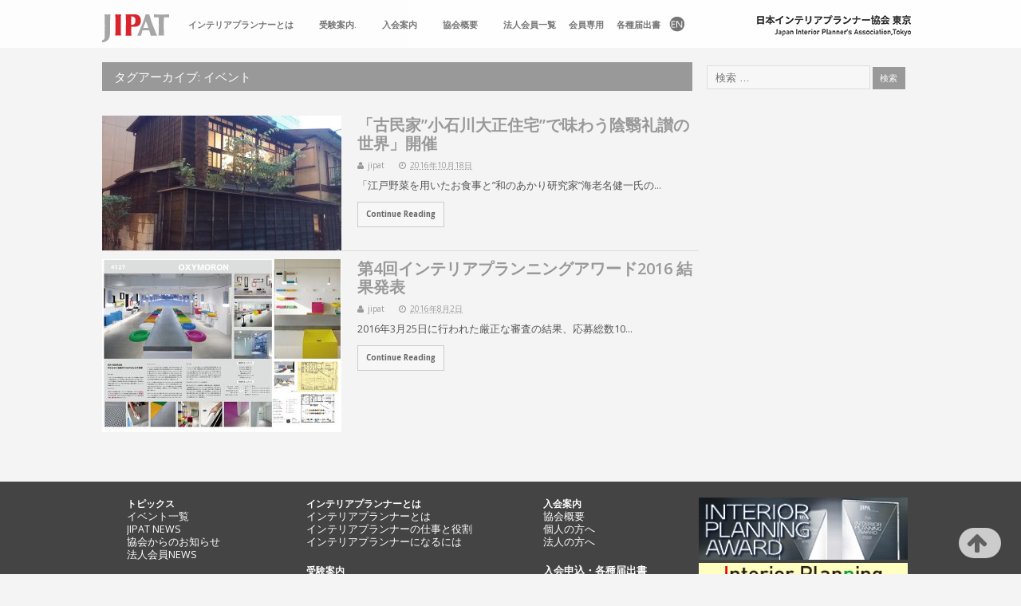

--- FILE ---
content_type: text/html; charset=UTF-8
request_url: https://jipat.gr.jp/?tag=%E3%82%A4%E3%83%99%E3%83%B3%E3%83%88
body_size: 10076
content:
<!DOCTYPE html>
<!--[if lt IE 7 ]>	<html lang="ja" class="no-js ie6"> <![endif]-->
<!--[if IE 7 ]>		<html lang="ja" class="no-js ie7"> <![endif]-->
<!--[if IE 8 ]>		<html lang="ja" class="no-js ie8"> <![endif]-->
<!--[if IE 9 ]>		<html lang="ja" class="no-js ie9"> <![endif]-->
<!--[if (gt IE 9)|!(IE)]><!-->
<html lang="ja" class="no-js"> <!--<![endif]-->
<head>
<meta charset="UTF-8" />


<meta content="width=1024" name="viewport">
<meta name="HandheldFriendly" content="true">

<script src="wp-content/themes/mesocolumn/css_browser_selector.js" type="text/javascript"></script>

<script type="text/javascript" src="http://ajax.googleapis.com/ajax/libs/jquery/3.1.1/jquery.min.js"></script>

<script type="text/javascript">
$(function() {
    var pageTop = $('.page_top');
    pageTop.hide();
    $(window).scroll(function () {
        if ($(this).scrollTop() > 600) {
            pageTop.fadeIn();
        } else {
            pageTop.fadeOut();
        }
    });
    pageTop.click(function () {
        $('body, html').animate({scrollTop:0}, 500, 'swing');
        return false;
    });
});
</script>

<link rel="pingback" href="https://jipat.gr.jp/xmlrpc.php" />

<title>イベント &#8211; JIPAT 日本インテリアプランナー協会 東京</title>

<meta name='robots' content='max-image-preview:large' />
<link rel='dns-prefetch' href='//webfonts.sakura.ne.jp' />
<link rel='dns-prefetch' href='//maxcdn.bootstrapcdn.com' />
<link rel='dns-prefetch' href='//fonts.googleapis.com' />
<link rel='dns-prefetch' href='//s.w.org' />
<link rel="alternate" type="application/rss+xml" title="JIPAT 日本インテリアプランナー協会 東京 &raquo; フィード" href="https://jipat.gr.jp/?feed=rss2" />
<link rel="alternate" type="application/rss+xml" title="JIPAT 日本インテリアプランナー協会 東京 &raquo; コメントフィード" href="https://jipat.gr.jp/?feed=comments-rss2" />
<link rel="alternate" type="application/rss+xml" title="JIPAT 日本インテリアプランナー協会 東京 &raquo; イベント タグのフィード" href="https://jipat.gr.jp/?feed=rss2&#038;tag=%e3%82%a4%e3%83%99%e3%83%b3%e3%83%88" />
<script type="text/javascript">
window._wpemojiSettings = {"baseUrl":"https:\/\/s.w.org\/images\/core\/emoji\/14.0.0\/72x72\/","ext":".png","svgUrl":"https:\/\/s.w.org\/images\/core\/emoji\/14.0.0\/svg\/","svgExt":".svg","source":{"concatemoji":"https:\/\/jipat.gr.jp\/wp-includes\/js\/wp-emoji-release.min.js?ver=6.0.11"}};
/*! This file is auto-generated */
!function(e,a,t){var n,r,o,i=a.createElement("canvas"),p=i.getContext&&i.getContext("2d");function s(e,t){var a=String.fromCharCode,e=(p.clearRect(0,0,i.width,i.height),p.fillText(a.apply(this,e),0,0),i.toDataURL());return p.clearRect(0,0,i.width,i.height),p.fillText(a.apply(this,t),0,0),e===i.toDataURL()}function c(e){var t=a.createElement("script");t.src=e,t.defer=t.type="text/javascript",a.getElementsByTagName("head")[0].appendChild(t)}for(o=Array("flag","emoji"),t.supports={everything:!0,everythingExceptFlag:!0},r=0;r<o.length;r++)t.supports[o[r]]=function(e){if(!p||!p.fillText)return!1;switch(p.textBaseline="top",p.font="600 32px Arial",e){case"flag":return s([127987,65039,8205,9895,65039],[127987,65039,8203,9895,65039])?!1:!s([55356,56826,55356,56819],[55356,56826,8203,55356,56819])&&!s([55356,57332,56128,56423,56128,56418,56128,56421,56128,56430,56128,56423,56128,56447],[55356,57332,8203,56128,56423,8203,56128,56418,8203,56128,56421,8203,56128,56430,8203,56128,56423,8203,56128,56447]);case"emoji":return!s([129777,127995,8205,129778,127999],[129777,127995,8203,129778,127999])}return!1}(o[r]),t.supports.everything=t.supports.everything&&t.supports[o[r]],"flag"!==o[r]&&(t.supports.everythingExceptFlag=t.supports.everythingExceptFlag&&t.supports[o[r]]);t.supports.everythingExceptFlag=t.supports.everythingExceptFlag&&!t.supports.flag,t.DOMReady=!1,t.readyCallback=function(){t.DOMReady=!0},t.supports.everything||(n=function(){t.readyCallback()},a.addEventListener?(a.addEventListener("DOMContentLoaded",n,!1),e.addEventListener("load",n,!1)):(e.attachEvent("onload",n),a.attachEvent("onreadystatechange",function(){"complete"===a.readyState&&t.readyCallback()})),(e=t.source||{}).concatemoji?c(e.concatemoji):e.wpemoji&&e.twemoji&&(c(e.twemoji),c(e.wpemoji)))}(window,document,window._wpemojiSettings);
</script>
<style type="text/css">
img.wp-smiley,
img.emoji {
	display: inline !important;
	border: none !important;
	box-shadow: none !important;
	height: 1em !important;
	width: 1em !important;
	margin: 0 0.07em !important;
	vertical-align: -0.1em !important;
	background: none !important;
	padding: 0 !important;
}
</style>
	<link rel='stylesheet' id='sbi_styles-css'  href='https://jipat.gr.jp/wp-content/plugins/instagram-feed/css/sbi-styles.min.css?ver=6.0.6' type='text/css' media='all' />
<link rel='stylesheet' id='wp-block-library-css'  href='https://jipat.gr.jp/wp-includes/css/dist/block-library/style.min.css?ver=6.0.11' type='text/css' media='all' />
<style id='global-styles-inline-css' type='text/css'>
body{--wp--preset--color--black: #000000;--wp--preset--color--cyan-bluish-gray: #abb8c3;--wp--preset--color--white: #ffffff;--wp--preset--color--pale-pink: #f78da7;--wp--preset--color--vivid-red: #cf2e2e;--wp--preset--color--luminous-vivid-orange: #ff6900;--wp--preset--color--luminous-vivid-amber: #fcb900;--wp--preset--color--light-green-cyan: #7bdcb5;--wp--preset--color--vivid-green-cyan: #00d084;--wp--preset--color--pale-cyan-blue: #8ed1fc;--wp--preset--color--vivid-cyan-blue: #0693e3;--wp--preset--color--vivid-purple: #9b51e0;--wp--preset--gradient--vivid-cyan-blue-to-vivid-purple: linear-gradient(135deg,rgba(6,147,227,1) 0%,rgb(155,81,224) 100%);--wp--preset--gradient--light-green-cyan-to-vivid-green-cyan: linear-gradient(135deg,rgb(122,220,180) 0%,rgb(0,208,130) 100%);--wp--preset--gradient--luminous-vivid-amber-to-luminous-vivid-orange: linear-gradient(135deg,rgba(252,185,0,1) 0%,rgba(255,105,0,1) 100%);--wp--preset--gradient--luminous-vivid-orange-to-vivid-red: linear-gradient(135deg,rgba(255,105,0,1) 0%,rgb(207,46,46) 100%);--wp--preset--gradient--very-light-gray-to-cyan-bluish-gray: linear-gradient(135deg,rgb(238,238,238) 0%,rgb(169,184,195) 100%);--wp--preset--gradient--cool-to-warm-spectrum: linear-gradient(135deg,rgb(74,234,220) 0%,rgb(151,120,209) 20%,rgb(207,42,186) 40%,rgb(238,44,130) 60%,rgb(251,105,98) 80%,rgb(254,248,76) 100%);--wp--preset--gradient--blush-light-purple: linear-gradient(135deg,rgb(255,206,236) 0%,rgb(152,150,240) 100%);--wp--preset--gradient--blush-bordeaux: linear-gradient(135deg,rgb(254,205,165) 0%,rgb(254,45,45) 50%,rgb(107,0,62) 100%);--wp--preset--gradient--luminous-dusk: linear-gradient(135deg,rgb(255,203,112) 0%,rgb(199,81,192) 50%,rgb(65,88,208) 100%);--wp--preset--gradient--pale-ocean: linear-gradient(135deg,rgb(255,245,203) 0%,rgb(182,227,212) 50%,rgb(51,167,181) 100%);--wp--preset--gradient--electric-grass: linear-gradient(135deg,rgb(202,248,128) 0%,rgb(113,206,126) 100%);--wp--preset--gradient--midnight: linear-gradient(135deg,rgb(2,3,129) 0%,rgb(40,116,252) 100%);--wp--preset--duotone--dark-grayscale: url('#wp-duotone-dark-grayscale');--wp--preset--duotone--grayscale: url('#wp-duotone-grayscale');--wp--preset--duotone--purple-yellow: url('#wp-duotone-purple-yellow');--wp--preset--duotone--blue-red: url('#wp-duotone-blue-red');--wp--preset--duotone--midnight: url('#wp-duotone-midnight');--wp--preset--duotone--magenta-yellow: url('#wp-duotone-magenta-yellow');--wp--preset--duotone--purple-green: url('#wp-duotone-purple-green');--wp--preset--duotone--blue-orange: url('#wp-duotone-blue-orange');--wp--preset--font-size--small: 13px;--wp--preset--font-size--medium: 20px;--wp--preset--font-size--large: 36px;--wp--preset--font-size--x-large: 42px;}.has-black-color{color: var(--wp--preset--color--black) !important;}.has-cyan-bluish-gray-color{color: var(--wp--preset--color--cyan-bluish-gray) !important;}.has-white-color{color: var(--wp--preset--color--white) !important;}.has-pale-pink-color{color: var(--wp--preset--color--pale-pink) !important;}.has-vivid-red-color{color: var(--wp--preset--color--vivid-red) !important;}.has-luminous-vivid-orange-color{color: var(--wp--preset--color--luminous-vivid-orange) !important;}.has-luminous-vivid-amber-color{color: var(--wp--preset--color--luminous-vivid-amber) !important;}.has-light-green-cyan-color{color: var(--wp--preset--color--light-green-cyan) !important;}.has-vivid-green-cyan-color{color: var(--wp--preset--color--vivid-green-cyan) !important;}.has-pale-cyan-blue-color{color: var(--wp--preset--color--pale-cyan-blue) !important;}.has-vivid-cyan-blue-color{color: var(--wp--preset--color--vivid-cyan-blue) !important;}.has-vivid-purple-color{color: var(--wp--preset--color--vivid-purple) !important;}.has-black-background-color{background-color: var(--wp--preset--color--black) !important;}.has-cyan-bluish-gray-background-color{background-color: var(--wp--preset--color--cyan-bluish-gray) !important;}.has-white-background-color{background-color: var(--wp--preset--color--white) !important;}.has-pale-pink-background-color{background-color: var(--wp--preset--color--pale-pink) !important;}.has-vivid-red-background-color{background-color: var(--wp--preset--color--vivid-red) !important;}.has-luminous-vivid-orange-background-color{background-color: var(--wp--preset--color--luminous-vivid-orange) !important;}.has-luminous-vivid-amber-background-color{background-color: var(--wp--preset--color--luminous-vivid-amber) !important;}.has-light-green-cyan-background-color{background-color: var(--wp--preset--color--light-green-cyan) !important;}.has-vivid-green-cyan-background-color{background-color: var(--wp--preset--color--vivid-green-cyan) !important;}.has-pale-cyan-blue-background-color{background-color: var(--wp--preset--color--pale-cyan-blue) !important;}.has-vivid-cyan-blue-background-color{background-color: var(--wp--preset--color--vivid-cyan-blue) !important;}.has-vivid-purple-background-color{background-color: var(--wp--preset--color--vivid-purple) !important;}.has-black-border-color{border-color: var(--wp--preset--color--black) !important;}.has-cyan-bluish-gray-border-color{border-color: var(--wp--preset--color--cyan-bluish-gray) !important;}.has-white-border-color{border-color: var(--wp--preset--color--white) !important;}.has-pale-pink-border-color{border-color: var(--wp--preset--color--pale-pink) !important;}.has-vivid-red-border-color{border-color: var(--wp--preset--color--vivid-red) !important;}.has-luminous-vivid-orange-border-color{border-color: var(--wp--preset--color--luminous-vivid-orange) !important;}.has-luminous-vivid-amber-border-color{border-color: var(--wp--preset--color--luminous-vivid-amber) !important;}.has-light-green-cyan-border-color{border-color: var(--wp--preset--color--light-green-cyan) !important;}.has-vivid-green-cyan-border-color{border-color: var(--wp--preset--color--vivid-green-cyan) !important;}.has-pale-cyan-blue-border-color{border-color: var(--wp--preset--color--pale-cyan-blue) !important;}.has-vivid-cyan-blue-border-color{border-color: var(--wp--preset--color--vivid-cyan-blue) !important;}.has-vivid-purple-border-color{border-color: var(--wp--preset--color--vivid-purple) !important;}.has-vivid-cyan-blue-to-vivid-purple-gradient-background{background: var(--wp--preset--gradient--vivid-cyan-blue-to-vivid-purple) !important;}.has-light-green-cyan-to-vivid-green-cyan-gradient-background{background: var(--wp--preset--gradient--light-green-cyan-to-vivid-green-cyan) !important;}.has-luminous-vivid-amber-to-luminous-vivid-orange-gradient-background{background: var(--wp--preset--gradient--luminous-vivid-amber-to-luminous-vivid-orange) !important;}.has-luminous-vivid-orange-to-vivid-red-gradient-background{background: var(--wp--preset--gradient--luminous-vivid-orange-to-vivid-red) !important;}.has-very-light-gray-to-cyan-bluish-gray-gradient-background{background: var(--wp--preset--gradient--very-light-gray-to-cyan-bluish-gray) !important;}.has-cool-to-warm-spectrum-gradient-background{background: var(--wp--preset--gradient--cool-to-warm-spectrum) !important;}.has-blush-light-purple-gradient-background{background: var(--wp--preset--gradient--blush-light-purple) !important;}.has-blush-bordeaux-gradient-background{background: var(--wp--preset--gradient--blush-bordeaux) !important;}.has-luminous-dusk-gradient-background{background: var(--wp--preset--gradient--luminous-dusk) !important;}.has-pale-ocean-gradient-background{background: var(--wp--preset--gradient--pale-ocean) !important;}.has-electric-grass-gradient-background{background: var(--wp--preset--gradient--electric-grass) !important;}.has-midnight-gradient-background{background: var(--wp--preset--gradient--midnight) !important;}.has-small-font-size{font-size: var(--wp--preset--font-size--small) !important;}.has-medium-font-size{font-size: var(--wp--preset--font-size--medium) !important;}.has-large-font-size{font-size: var(--wp--preset--font-size--large) !important;}.has-x-large-font-size{font-size: var(--wp--preset--font-size--x-large) !important;}
</style>
<link rel='stylesheet' id='font-awesome-css'  href='//maxcdn.bootstrapcdn.com/font-awesome/4.6.3/css/font-awesome.min.css?ver=4.6.3' type='text/css' media='all' />
<link rel='stylesheet' id='arconix-shortcodes-css'  href='https://jipat.gr.jp/wp-content/plugins/arconix-shortcodes/includes/css/arconix-shortcodes.min.css?ver=2.1.1' type='text/css' media='all' />
<link rel='stylesheet' id='default_gwf-css'  href='//fonts.googleapis.com/css?family=Open+Sans%3A400%2C400italic%2C600%2C600italic%2C700%2C700italic%2C300%2C300italic&#038;ver=6.0.11' type='text/css' media='all' />
<link rel='stylesheet' id='parent-style-css'  href='https://jipat.gr.jp/wp-content/themes/mesocolumn/style.css?ver=1.6.5.1' type='text/css' media='all' />
<link rel='stylesheet' id='style-responsive-css'  href='https://jipat.gr.jp/wp-content/themes/mesocolumn/responsive.css?ver=1.6.5.1' type='text/css' media='all' />
<link rel='stylesheet' id='superfish-css'  href='https://jipat.gr.jp/wp-content/themes/mesocolumn/lib/scripts/superfish-menu/css/superfish.css?ver=1.6.5.1' type='text/css' media='all' />
<link rel='stylesheet' id='font-awesome-cdn-css'  href='https://jipat.gr.jp/wp-content/themes/mesocolumn/lib/scripts/font-awesome/css/font-awesome.css?ver=1.6.5.1' type='text/css' media='all' />
<link rel='stylesheet' id='responsive-menu-css'  href='https://jipat.gr.jp/wp-content/plugins/responsive-menu-data/css/responsive-menu-1.css?ver=6.0.11' type='text/css' media='all' />
<script type='text/javascript' src='https://jipat.gr.jp/wp-includes/js/jquery/jquery.min.js?ver=3.6.0' id='jquery-core-js'></script>
<script type='text/javascript' src='https://jipat.gr.jp/wp-includes/js/jquery/jquery-migrate.min.js?ver=3.3.2' id='jquery-migrate-js'></script>
<script type='text/javascript' src='//webfonts.sakura.ne.jp/js/sakura.js?ver=2.0.0' id='typesquare_std-js'></script>
<link rel="https://api.w.org/" href="https://jipat.gr.jp/index.php?rest_route=/" /><link rel="alternate" type="application/json" href="https://jipat.gr.jp/index.php?rest_route=/wp/v2/tags/7" /><link rel="EditURI" type="application/rsd+xml" title="RSD" href="https://jipat.gr.jp/xmlrpc.php?rsd" />
<link rel="wlwmanifest" type="application/wlwmanifest+xml" href="https://jipat.gr.jp/wp-includes/wlwmanifest.xml" /> 
<meta name="generator" content="WordPress 6.0.11" />
<style type="text/css" media="all">
</style>
<style type="text/css" media="all">
</style>
<style type="text/css" media="all">
body {font-family: 'Open Sans', sans-serif;font-weight: 400;}
#siteinfo div,h1,h2,h3,h4,h5,h6,.header-title,#main-navigation, #featured #featured-title, #cf .tinput, #wp-calendar caption,.flex-caption h1,#portfolio-filter li,.nivo-caption a.read-more,.form-submit #submit,.fbottom,ol.commentlist li div.comment-post-meta, .home-post span.post-category a,ul.tabbernav li a {font-family: 'Open Sans', sans-serif;font-weight:600;}
#main-navigation, .sf-menu li a {font-family: 'Open Sans', sans-serif;font-weight: 600;}
#custom #siteinfo a {color: # !important;text-decoration: none;}
#custom #siteinfo p#site-description {color: # !important;text-decoration: none;}
#post-entry div.post-thumb.size-medium {float:left;width:300px;}
#post-entry article .post-right {margin:0 0 0 320px;}
#Gallerybox,#myGallery,#myGallerySet,#flickrGallery {height:430px;}
#top-navigation {background-color: #ffffff;}#top-navigation .sf-menu li a:hover,#top-navigation .sf-menu li:hover,#top-navigation .sf-menu ul {background-color: #e5e5e5;}#top-navigation .sf-menu ul li a:hover {background-color: #cccccc;background-image: none;}#mobile-nav .mobile-open a {background: #ffffff none;}#mobile-nav ul li a {background: #e5e5e5 none;}#mobile-nav ul li a:hover {background:#cccccc none;}#custom #right-sidebar ul.tabbernav { background: #999999 !important; }
h2.header-title { background: #999999; }
#right-sidebar ul.tabbernav li.tabberactive a,#right-sidebar ul.tabbernav li.tabberactive a:hover { color:#fff !important; background-color: #666666 !important; }
#right-sidebar ul.tabbernav li a:hover, #custom h2.inblog {color: #FFF !important;background-color: #7f7f7f !important;}
#breadcrumbs a {color:#999999;}
#breadcrumbs a:hover {color:#666666;}
#content .item-title a,h2.post-title a, h1.post-title a, article.post .post-meta a:hover, #custom .product-with-desc ul.products li h1.post-title a:hover, #custom .twitterbox span a, #custom h3.widget-title a, #custom .ftop div.textwidget a, #custom .ftop a:hover, #custom .ftop .widget_my_theme_twitter_widget a, #content .activity-header a, #content .activity-inner a, #content .item-list-tabs a {
color: #999999 !important;}
#custom #post-entry h1.post-title a:hover,#custom #post-entry h2.post-title a:hover {color: #222;}
#woo-container p.price,.wp-pagenavi a, #woo-container span.price, #custom ul.product_list_widget li span.amount,span.pricebox, #custom .product-with-desc ul.products li .post-product-right span.price, .js_widget_product_price,#jigo-single-product p.price   {background-color: #c6c6c6; color:#fff;}
.wp-pagenavi .current, .wp-pagenavi a:hover{background: none repeat scroll 0 0 #7f7f7f;}
#post-navigator .wp-pagenavi a,#post-navigator .wp-pagenavi a:hover {background: none repeat scroll 0 0 #4c4c4c;}
#post-navigator .wp-pagenavi .current {background: none repeat scroll 0 0 #191919;}
#content a.activity-time-since {color: #888 !important;}
#content .item-list-tabs span  {background-color: #b2b2b2 !important;}
#custom .widget a:hover, #custom h3.widget-title a:hover, #custom .ftop div.textwidget a:hover, #custom .ftop a:hover, #custom .ftop .widget_my_theme_twitter_widget a:hover {color: #666666 !important;}
#custom h3.widget-title {border-bottom: 5px solid #999999;}
#right-sidebar .search-form .search-submit,#searchform input[type="submit"], #searchform input[type="button"],#custom .bp-searchform #search-submit {background-color: #999999;border:1px solid #999999;}
#post-entry .post-content a, #author-bio a, #post-related a, #commentpost .fn a, ol.pinglist a, #post-navigator-single a,#commentpost #rssfeed a, #commentpost .comment_text a, #commentpost p a, .product_meta a, a.show_review_form, #custom .twitterbox li a  {color: #999999;}
.pagination-links a.page-numbers, #custom #woo-container nav.woocommerce-pagination a.page-numbers {background-color: #999999;color:#fff !important;}
.pagination-links .page-numbers, #custom #woo-container nav.woocommerce-pagination span.page-numbers.current {background-color: #666666;color:#fff !important;}
#custom footer.footer-bottom, #custom footer.footer-bottom .fbottom {background-color:#5b5b5b;color:#fff !important;}
#custom #siteinfo h1,#custom #siteinfo div, #custom #siteinfo p {display:none;}
#post-entry div.post-thumb.size-medium {float:left;width:300px;}
#post-entry article .post-right {margin:0 0 0 320px;}
#mobile-nav .mobile-open a, #top-navigation .sf-menu li a,#top-navigation .sf-menu li a:hover, .sub-menu li a, .sub-menu li a:hover {color:#666 !important;}
#mobile-nav ul li a, #mobile-nav ul li a:hover {color:#333;}
.side_top_menber {color: #fff;background:#D60B17 none; padding: 5px; text-align:center; font-size: 14px; font-weight:bold; height:140px; box-shadow: 0 0 50px rgba(0, 0, 0, 0.50) inset;}
#right-sidebar aside .side_top_menber a {color: #FFF; text-decoration: none;}
#right-sidebar aside .side_top_menber a:visited {color: #FFF; text-decoration: none;}
#post-entry .side_top_menber a {color: #FFF; text-decoration: none;}
#post-entry .side_top_menber a:visited {color: #FFF; text-decoration: none;}
#post-entry .side_top_menber a:hover {color: #CCC; text-decoration: none;}
.inner_men_box { padding: 2.6em .7em; border: 1px solid #FFF; border-radius: 4px;}
.menb_ex_font {font-size: 18px; font-weight:bold;}
.inner_menber_box { margin-top: -20px; padding: 2.3em .7em; border: 1px solid #FFF; border-radius: 4px;}
.menb_ms_font {font-size: 11px; font-weight:normal;}
.menb_ms_font {font-size: 11px; font-weight:normal;}
.side_top_join50 {color: #fff;background:#5580aa none; padding: 5px; text-align:center; font-size: 14px; font-weight:bold; width:46%; box-shadow: 0 0 50px rgba(0, 0, 0, 0.50) inset; float:left; margin-bottom: 10px; }
.side_top_join50 p {margin: 0px !important; }
#post-entry .side_top_join50 a {color: #FFF; text-decoration: none;}
#post-entry .side_top_join50 a:visited {color: #FFF; text-decoration: none;}
#post-entry .side_top_join50 a:hover {color: #ffff55; text-decoration: none;}
.float_right {color: #fff;background:#5580aa none; padding: 5px; text-align:center; font-size: 14px; font-weight:bold; width:46%; box-shadow: 0 0 50px rgba(0, 0, 0, 0.50) inset; float:right;}
.side_top_join {color: #fff;background:#5580aa none; padding: 5px; text-align:center; font-size: 14px; font-weight:bold; height:120px; box-shadow: 0 0 50px rgba(0, 0, 0, 0.50) inset; }
#right-sidebar aside .side_top_join a {color: #FFF; text-decoration: none;}
#right-sidebar aside .side_top_join a:visited {color: #FFF; text-decoration: none;}
#right-sidebar aside .side_top_join a:hover {color: #ffff55 !important; text-decoration: none;}</style>

<link rel="stylesheet" href="./wp-content/themes/mesocolumn/extra.css" type="text/css" media="all" />
</head>

<body class="archive tag tag-7 chrome responsive-menu-slide-left" id="custom">

<nav class="top-nav iegradient effect-1" id="top-navigation">
<div class="innerwrap">
<ul id="menu-%e3%83%a1%e3%82%a4%e3%83%b3" class="sf-menu"><li id='menu-item-77'  class="menu-item menu-item-type-custom menu-item-object-custom menu-item-home no_desc   "><a  href="https://jipat.gr.jp/">TOP</a></li>
<li id='menu-item-20'  class="menu-item menu-item-type-post_type menu-item-object-page menu-item-has-children no_desc   "><a  href="https://jipat.gr.jp/?page_id=8">インテリアプランナーとは</a>
<ul class="sub-menu">
<li id='menu-item-109'  class="menu-item menu-item-type-post_type menu-item-object-page no_desc   "><a  href="https://jipat.gr.jp/?page_id=8">インテリアプランナーとは</a></li>
<li id='menu-item-110'  class="menu-item menu-item-type-custom menu-item-object-custom no_desc   "><a  href="http://jipat.gr.jp/?page_id=8/#work">インテリアプランナーの仕事</a></li>
<li id='menu-item-336'  class="menu-item menu-item-type-custom menu-item-object-custom no_desc   "><a  href="http://jipat.gr.jp/?page_id=8/#become">インテリアプランナーになるには</a></li>
</ul>
</li>
<li id='menu-item-5603'  class="menu-item menu-item-type-custom menu-item-object-custom menu-item-has-children no_desc   "><a  href="https://jipat.gr.jp/?page_id=206">受験案内.</a>
<ul class="sub-menu">
<li id='menu-item-5602'  class="menu-item menu-item-type-custom menu-item-object-custom no_desc   "><a  href="https://jipat.gr.jp/?page_id=206">受験資格.</a></li>
<li id='menu-item-337'  class="menu-item menu-item-type-custom menu-item-object-custom no_desc   "><a  href="https://jipat.gr.jp/?page_id=206">試験の内容・科目・時間.</a></li>
<li id='menu-item-5605'  class="menu-item menu-item-type-custom menu-item-object-custom no_desc   "><a  href="https://jipat.gr.jp/?page_id=206">登録資格.</a></li>
<li id='menu-item-368'  class="menu-item menu-item-type-post_type menu-item-object-page no_desc   "><a  href="https://jipat.gr.jp/?page_id=365">受験対策関連のお知らせ</a></li>
<li id='menu-item-228'  class="menu-item menu-item-type-post_type menu-item-object-page no_desc   "><a  href="https://jipat.gr.jp/?page_id=214">受験対策セミナーの日程</a></li>
<li id='menu-item-229'  class="menu-item menu-item-type-post_type menu-item-object-page no_desc   "><a  href="https://jipat.gr.jp/?page_id=212">受験対策セミナーのレポート</a></li>
<li id='menu-item-227'  class="menu-item menu-item-type-post_type menu-item-object-page no_desc   "><a  href="https://jipat.gr.jp/?page_id=216">問題集・書籍</a></li>
</ul>
</li>
<li id='menu-item-22'  class="menu-item menu-item-type-post_type menu-item-object-page menu-item-has-children no_desc   "><a  href="https://jipat.gr.jp/?page_id=12">入会案内</a>
<ul class="sub-menu">
<li id='menu-item-363'  class="menu-item menu-item-type-post_type menu-item-object-page no_desc   "><a  href="https://jipat.gr.jp/?page_id=12">ご案内</a></li>
<li id='menu-item-234'  class="menu-item menu-item-type-post_type menu-item-object-page no_desc   "><a  href="https://jipat.gr.jp/?page_id=220">個人の方へ</a></li>
<li id='menu-item-233'  class="menu-item menu-item-type-post_type menu-item-object-page no_desc   "><a  href="https://jipat.gr.jp/?page_id=222">法人の方へ</a></li>
</ul>
</li>
<li id='menu-item-19'  class="menu-item menu-item-type-post_type menu-item-object-page menu-item-has-children no_desc   "><a  href="https://jipat.gr.jp/?page_id=6">協会概要</a>
<ul class="sub-menu">
<li id='menu-item-177'  class="menu-item menu-item-type-custom menu-item-object-custom no_desc   "><a  href="http://jipat.gr.jp/?page_id=6">概要</a></li>
<li id='menu-item-178'  class="menu-item menu-item-type-custom menu-item-object-custom no_desc   "><a  href="http://jipat.gr.jp/?page_id=6/#activity">主な事業と活動</a></li>
<li id='menu-item-176'  class="menu-item menu-item-type-post_type menu-item-object-page no_desc   "><a  href="https://jipat.gr.jp/?page_id=161">沿革</a></li>
<li id='menu-item-179'  class="menu-item menu-item-type-custom menu-item-object-custom no_desc   "><a  href="http://jipat.gr.jp/?page_id=161/#officer">役員</a></li>
<li id='menu-item-180'  class="menu-item menu-item-type-custom menu-item-object-custom no_desc   "><a  href="http://jipat.gr.jp/?page_id=161/#committee">委員会</a></li>
<li id='menu-item-181'  class="menu-item menu-item-type-custom menu-item-object-custom no_desc   "><a  href="http://jipat.gr.jp/?page_id=161/#organization">組織図</a></li>
<li id='menu-item-809'  class="menu-item menu-item-type-custom menu-item-object-custom no_desc   "><a  href="http://jipat.gr.jp/?page_id=6">公告</a></li>
<li id='menu-item-5083'  class="menu-item menu-item-type-custom menu-item-object-custom no_desc   "><a  href="http://jipat.gr.jp/?cat=66">会報 IP&#8217;s Report</a></li>
</ul>
</li>
<li id='menu-item-2061'  class="menu-item menu-item-type-custom menu-item-object-custom no_desc   "><a  href="http://jipat.gr.jp/?post_type=corporate_member">法人会員一覧</a></li>
<li id='menu-item-24'  class="menu-item menu-item-type-post_type menu-item-object-page no_desc   "><a  href="https://jipat.gr.jp/?page_id=16">会員専用</a></li>
<li id='menu-item-3815'  class="menu-item menu-item-type-post_type menu-item-object-page no_desc   "><a  href="https://jipat.gr.jp/?page_id=311">各種届出書</a></li>
<li id='menu-item-339'  class="menu-item menu-item-type-custom menu-item-object-custom no_desc   "><a  href="http://jipat.gr.jp/en/">EN</a></li>
</ul><div id="mobile-nav"><div class="mobile-open"><a class="mobile-open-click" href="#"><i class="fa fa-bars"></i><br />Menu</a></div><ul id="mobile-menu-wrap"><li><a href='https://jipat.gr.jp/'>TOP</a>
<li><a href='https://jipat.gr.jp/?page_id=8'>インテリアプランナーとは</a>

	<li><a href='https://jipat.gr.jp/?page_id=8'>&nbsp;&nbsp;<i class='fa fa-angle-right'></i>インテリアプランナーとは</a>
	<li><a href='http://jipat.gr.jp/?page_id=8/#work'>&nbsp;&nbsp;<i class='fa fa-angle-right'></i>インテリアプランナーの仕事</a>
	<li><a href='http://jipat.gr.jp/?page_id=8/#become'>&nbsp;&nbsp;<i class='fa fa-angle-right'></i>インテリアプランナーになるには</a>


<li><a href='https://jipat.gr.jp/?page_id=206'>受験案内.</a>

	<li><a href='https://jipat.gr.jp/?page_id=206'>&nbsp;&nbsp;<i class='fa fa-angle-right'></i>受験資格.</a>
	<li><a href='https://jipat.gr.jp/?page_id=206'>&nbsp;&nbsp;<i class='fa fa-angle-right'></i>試験の内容・科目・時間.</a>
	<li><a href='https://jipat.gr.jp/?page_id=206'>&nbsp;&nbsp;<i class='fa fa-angle-right'></i>登録資格.</a>
	<li><a href='https://jipat.gr.jp/?page_id=365'>&nbsp;&nbsp;<i class='fa fa-angle-right'></i>受験対策関連のお知らせ</a>
	<li><a href='https://jipat.gr.jp/?page_id=214'>&nbsp;&nbsp;<i class='fa fa-angle-right'></i>受験対策セミナーの日程</a>
	<li><a href='https://jipat.gr.jp/?page_id=212'>&nbsp;&nbsp;<i class='fa fa-angle-right'></i>受験対策セミナーのレポート</a>
	<li><a href='https://jipat.gr.jp/?page_id=216'>&nbsp;&nbsp;<i class='fa fa-angle-right'></i>問題集・書籍</a>


<li><a href='https://jipat.gr.jp/?page_id=12'>入会案内</a>

	<li><a href='https://jipat.gr.jp/?page_id=12'>&nbsp;&nbsp;<i class='fa fa-angle-right'></i>ご案内</a>
	<li><a href='https://jipat.gr.jp/?page_id=220'>&nbsp;&nbsp;<i class='fa fa-angle-right'></i>個人の方へ</a>
	<li><a href='https://jipat.gr.jp/?page_id=222'>&nbsp;&nbsp;<i class='fa fa-angle-right'></i>法人の方へ</a>


<li><a href='https://jipat.gr.jp/?page_id=6'>協会概要</a>

	<li><a href='http://jipat.gr.jp/?page_id=6'>&nbsp;&nbsp;<i class='fa fa-angle-right'></i>概要</a>
	<li><a href='http://jipat.gr.jp/?page_id=6/#activity'>&nbsp;&nbsp;<i class='fa fa-angle-right'></i>主な事業と活動</a>
	<li><a href='https://jipat.gr.jp/?page_id=161'>&nbsp;&nbsp;<i class='fa fa-angle-right'></i>沿革</a>
	<li><a href='http://jipat.gr.jp/?page_id=161/#officer'>&nbsp;&nbsp;<i class='fa fa-angle-right'></i>役員</a>
	<li><a href='http://jipat.gr.jp/?page_id=161/#committee'>&nbsp;&nbsp;<i class='fa fa-angle-right'></i>委員会</a>
	<li><a href='http://jipat.gr.jp/?page_id=161/#organization'>&nbsp;&nbsp;<i class='fa fa-angle-right'></i>組織図</a>
	<li><a href='http://jipat.gr.jp/?page_id=6'>&nbsp;&nbsp;<i class='fa fa-angle-right'></i>公告</a>
	<li><a href='http://jipat.gr.jp/?cat=66'>&nbsp;&nbsp;<i class='fa fa-angle-right'></i>会報 IP's Report</a>


<li><a href='http://jipat.gr.jp/?post_type=corporate_member'>法人会員一覧</a>
<li><a href='https://jipat.gr.jp/?page_id=16'>会員専用</a>
<li><a href='https://jipat.gr.jp/?page_id=311'>各種届出書</a>
<li><a href='http://jipat.gr.jp/en/'>EN</a>
</ul></div></div>
</nav>

<div class="product-with-desc secbody">

<div id="wrapper">

<div id="wrapper-main">

<div id="bodywrap" class="innerwrap">

<div id="bodycontent">

<div id="container">

<!-- HEADER START -->
<header class="iegradient yes_head" id="header">
<div class="header-inner">
<div class="innerwrap">
<div id="siteinfo">
<h1 ><a href="https://jipat.gr.jp/" title="JIPAT 日本インテリアプランナー協会 東京" rel="home">JIPAT 日本インテリアプランナー協会 東京</a></h1 ><p id="site-description">Japan Interior Planner&#039;s Association, Tokyo</p>
</div>
<!-- SITEINFO END -->
</div>
</div>
</header>
<!-- HEADER END -->
<div class="container-wrap">

<!-- NAVIGATION START -->
<nav class="main-nav iegradient" id="main-navigation">
<ul class="sf-menu">	<li class="cat-item cat-item-66"><a href="https://jipat.gr.jp/?cat=66">IP&#039;sREPORT</a>
</li>
	<li class="cat-item cat-item-4"><a href="https://jipat.gr.jp/?cat=4">JIPAT NEWS</a>
</li>
	<li class="cat-item cat-item-42"><a href="https://jipat.gr.jp/?cat=42">イベントレポート</a>
</li>
	<li class="cat-item cat-item-3"><a href="https://jipat.gr.jp/?cat=3">イベント一覧</a>
</li>
	<li class="cat-item cat-item-6"><a href="https://jipat.gr.jp/?cat=6">協会からのお知らせ</a>
</li>
	<li class="cat-item cat-item-41"><a href="https://jipat.gr.jp/?cat=41">受験対策</a>
</li>
	<li class="cat-item cat-item-1"><a href="https://jipat.gr.jp/?cat=1">未分類</a>
</li>
	<li class="cat-item cat-item-5"><a href="https://jipat.gr.jp/?cat=5">法人会員NEWS</a>
</li>
	<li class="cat-item cat-item-46"><a href="https://jipat.gr.jp/?cat=46">講習会の概要</a>
</li>
</ul></nav>
<!-- NAVIGATION END -->


<!-- CONTENT START -->
<div class="content">
<div class="content-inner">


<!-- POST ENTRY START -->
<div id="post-entry" class="archive_tn_cat_color_7">
<div class="post-entry-inner">


<h2 class="intag effect-1 header-title">タグアーカイブ: イベント</h2>




<!-- POST START -->
<article class="alt-post feat-medium post-style-default post-29 post type-post status-publish format-standard has-post-thumbnail hentry category-6 tag-7 tag-8 tag-9 has_thumb" id="post-29">

<div class='post-thumb in-archive size-medium'><a href="https://jipat.gr.jp/?p=29" title="「古民家”小石川大正住宅”で味わう陰翳礼讃の世界」開催"><img width='300' height='300' class='alignleft img-is-medium' src='https://jipat.gr.jp/wp-content/uploads/2016/10/1fce94b8718b455dbc994be7116607ed-300x169.jpg' alt='協会からのお知らせ' title='「古民家”小石川大正住宅”で味わう陰翳礼讃の世界」開催' /></a></div>
<div class="post-right">
<h2 class="post-title entry-title"><a href="https://jipat.gr.jp/?p=29" rel="bookmark" title="「古民家”小石川大正住宅”で味わう陰翳礼讃の世界」開催">「古民家”小石川大正住宅”で味わう陰翳礼讃の世界」開催</a></h2>
<div class="post-meta the-icons pmeta-alt">


<span class="post-author vcard"><i class="fa fa-user"></i>jipat</span>

<span class="entry-date post-date"><i class="fa fa-clock-o"></i><abbr class="published" title="2016-10-18T11:57:00+09:00">2016年10月18日</abbr></span>
<span class="meta-no-display"><a href="https://jipat.gr.jp/?p=29" rel="bookmark">「古民家”小石川大正住宅”で味わう陰翳礼讃の世界」開催</a></span><span class="date updated meta-no-display">2016-10-27T15:36:06+09:00</span>
<span class="post-category"><i class="fa fa-file"></i><a rel="category tag" href="https://jipat.gr.jp/?cat=6" title="協会からのお知らせ の投稿をすべて表示" >協会からのお知らせ</a></span>





</div><div class="post-content">
<div class="entry-content">「江戸野菜を用いたお食事と”和のあかり研究家”海老名健一氏の&hellip;</div>
<div class="post-more"><a href="https://jipat.gr.jp/?p=29" title="「古民家”小石川大正住宅”で味わう陰翳礼讃の世界」開催">Continue Reading</a></div>
</div>
</div>

</article>
<!-- POST END -->





<!-- POST START -->
<article class=" feat-medium post-style-default post-73 post type-post status-publish format-standard has-post-thumbnail hentry category-3 tag-7 tag-22 tag-23 has_thumb" id="post-73">

<div class='post-thumb in-archive size-medium'><a href="https://jipat.gr.jp/?p=73" title="第4回インテリアプランニングアワード2016 結果発表"><img width='300' height='300' class='alignleft img-is-medium' src='https://jipat.gr.jp/wp-content/uploads/2016/11/4127big-300x217.jpg' alt='イベント一覧' title='第4回インテリアプランニングアワード2016 結果発表' /></a></div>
<div class="post-right">
<h2 class="post-title entry-title"><a href="https://jipat.gr.jp/?p=73" rel="bookmark" title="第4回インテリアプランニングアワード2016 結果発表">第4回インテリアプランニングアワード2016 結果発表</a></h2>
<div class="post-meta the-icons pmeta-alt">


<span class="post-author vcard"><i class="fa fa-user"></i>jipat</span>

<span class="entry-date post-date"><i class="fa fa-clock-o"></i><abbr class="published" title="2016-08-02T15:06:10+09:00">2016年8月2日</abbr></span>
<span class="meta-no-display"><a href="https://jipat.gr.jp/?p=73" rel="bookmark">第4回インテリアプランニングアワード2016 結果発表</a></span><span class="date updated meta-no-display">2016-11-08T10:45:27+09:00</span>
<span class="post-category"><i class="fa fa-file"></i><a rel="category tag" href="https://jipat.gr.jp/?cat=3" title="イベント一覧 の投稿をすべて表示" >イベント一覧</a></span>





</div><div class="post-content">
<div class="entry-content">2016年3月25日に行われた厳正な審査の結果、応募総数10&hellip;</div>
<div class="post-more"><a href="https://jipat.gr.jp/?p=73" title="第4回インテリアプランニングアワード2016 結果発表">Continue Reading</a></div>
</div>
</div>

</article>
<!-- POST END -->






<div id="post-navigator">
</div>



</div>
</div>
<!-- POST ENTRY END -->


</div><!-- CONTENT INNER END -->
</div><!-- CONTENT END -->



<div id="right-sidebar" class="sidebar right-sidebar">
<div class="sidebar-inner">
<div class="widget-area the-icons">
<aside id="search-3" class="widget widget_search"><form method="get" class="search-form" action="https://jipat.gr.jp/"><label><span class="screen-reader-text">検索: </span><input type="search" class="search-field" placeholder="検索 &hellip;" value="" name="s" title="検索: " /></label> <input type="submit" class="search-submit" value="検索" /></form></aside><aside id="text-7" class="widget widget_text">			<div class="textwidget"></div>
		</aside></div>
</div><!-- SIDEBAR-INNER END -->
</div><!-- RIGHT SIDEBAR END -->


</div><!-- CONTAINER WRAP END -->

</div><!-- CONTAINER END -->

</div><!-- BODYCONTENT END -->

</div><!-- INNERWRAP BODYWRAP END -->

</div><!-- WRAPPER MAIN END -->

</div><!-- WRAPPER END -->


<footer class="footer-top"><div class="innerwrap"><div class="ftop"><div class="footer-container-wrap">

<div class="fbox footer-one"><div class="widget-area the-icons">
<aside id="text-6" class="widget widget_text">			<div class="textwidget"><p><b>トピックス</b><br />
<a href="https://jipat.gr.jp/?cat=3">イベント一覧</a><br />
<a href="https://jipat.gr.jp/?cat=4">JIPAT NEWS</a><br />
<a href="https://jipat.gr.jp/?cat=6">協会からのお知らせ</a><br />
<a href="https://jipat.gr.jp/?cat=5">法人会員NEWS</a></p>
<hr />
<p><b>協会概要</b><br />
<a href="https://jipat.gr.jp/?page_id=6">概要</a><br />
<a href="https://jipat.gr.jp/?page_id=6/#activity">主な事業と活動</a><br />
<a href="https://jipat.gr.jp/?page_id=161">沿革</a><br />
<a href="https://jipat.gr.jp/?page_id=161/#officer">役員・委員会</a><br />
<a href="https://jipat.gr.jp/?page_id=161/#organization">組織図</a><br />
<a href="https://jipat.gr.jp/?page_id=6">公告</a></p>
<hr />
<p><b><a href="https://jipat.gr.jp/?post_type=corporate_member">法人会員一覧</a></b></p>
<hr />
</div>
		</aside></div></div>

<div class="fbox wider-cat footer-two"><div class="widget-area the-icons">
<aside id="text-5" class="widget widget_text">			<div class="textwidget"><p><b>インテリアプランナーとは</b><br />
<a href="https://jipat.gr.jp/?page_id=8">インテリアプランナーとは</a><br />
<a href="https://jipat.gr.jp/?page_id=8/#work">インテリアプランナーの仕事と役割</a><br />
<a href="https://jipat.gr.jp/?page_id=8/#become">インテリアプランナーになるには</a></p>
<hr />
<p><b>受験案内</b><br />
<a href="https://jipat.gr.jp/?page_id=206">受験資格</a><br />
<a href="https://jipat.gr.jp/?page_id=206">試験の内容・科目・時間</a><br />
<a href="https://jipat.gr.jp/?page_id=206">登録資格</a><br />
<a href="https://jipat.gr.jp/?page_id=365">受験対策関連のお知らせ</a><br />
<a href="https://jipat.gr.jp/?page_id=214">受験対策セミナーの日程</a><br />
<a href="https://jipat.gr.jp/?page_id=212">受験対策セミナーのレポート</a><br />
<a href="https://jipat.gr.jp/?page_id=216">問題集・書籍</a></p>
<hr />
</div>
		</aside></div></div>

<div class="fbox footer-three"><div class="widget-area the-icons">
<aside id="text-4" class="widget widget_text">			<div class="textwidget"><p><b>入会案内</b><br />
<a href="https://jipat.gr.jp/?page_id=12">協会概要</a><br />
<a href="https://jipat.gr.jp/?page_id=220">個人の方へ</a><br />
<a href="https://jipat.gr.jp/?page_id=222">法人の方へ</a></p>
<hr />
<p><b><a href="https://jipat.gr.jp/?page_id=311">入会申込・各種届出書</a></b></p>
<hr />
<p><b><a href="https://jipat.gr.jp/?page_id=288">お問い合わせ</a></b></p>
<hr />
<p><b>リンク</b></p>
<hr />
<p><b><a href="https://jipat.gr.jp/?page_id=16">会員専用</a></b></p>
<hr />
<p><b><a href="https://jipat.gr.jp/en">ENGLISH</a></b></p>
<hr />
</div>
		</aside></div></div>

<div class="fbox footer-four"><div class="widget-area the-icons">
<aside id="text-3" class="widget widget_text">			<div class="textwidget"><div class="banrbox">
<a href="http://www.jipa-official.org/ipa/" target="_blank" rel="noopener"><img width='270' height='auto' class='featpost alignleft' src='wp-content/uploads/site/ipa-banner.png' alt='インテリアプランニングアワード' title='インテリアプランニングアワード' /></a><br />
<a href="http://www.jipa-official.org/ipc/" target="_blank" rel="noopener"><img width='270' height='auto' class='featpost alignleft' src='wp-content/uploads/site/ipc-banner2.png' alt='インテリアプランニングコンペ' title='インテリアプランニングコンペ' /></a><br />
<a href="http://idm-tokyo.com/" target="_blank" rel="noopener"><img width='270' height='auto' class='featpost alignleft' src='wp-content/uploads/site/idm-banner.png' alt='IDM tokyo 2018' title='IDM tokyo 2018' /></a>
</div>
</div>
		</aside></div></div>

</div></div></div></footer>


<footer class="footer-bottom">
<div class="innerwrap">
<div class="fbottom">
<div class="footer-left">
Copyright &copy;2026. JIPAT 日本インテリアプランナー協会 東京</div>
<div class="footer-right">
一般社団法人 日本インテリアプランナー協会 東京<br /> 〒141-0022 東京都品川区東五反田5-25-19 東京デザインセンター5F</div>
</div>
</div>
</footer>
<!-- FOOTER BOTTOM END -->


</div>
<!-- SECBODY END -->

<!-- Instagram Feed JS -->
<script type="text/javascript">
var sbiajaxurl = "https://jipat.gr.jp/wp-admin/admin-ajax.php";
</script>
<button id="responsive-menu-button"
        class="responsive-menu-button responsive-menu-boring
         responsive-menu-accessible"
        type="button"
        aria-label="Menu">

    
    <span class="responsive-menu-box">
        <span class="responsive-menu-inner"></span>
    </span>

            <span class="responsive-menu-label responsive-menu-label-right">
            <span class="responsive-menu-button-text">MENU</span>
                    </span>
    </button><div id="responsive-menu-container" class="slide-left">
    <div id="responsive-menu-wrapper">
                                                                                    <ul id="responsive-menu" class=""><li id="responsive-menu-item-77" class=" menu-item menu-item-type-custom menu-item-object-custom menu-item-home responsive-menu-item"><a href="https://jipat.gr.jp/" class="responsive-menu-item-link">TOP</a></li><li id="responsive-menu-item-20" class=" menu-item menu-item-type-post_type menu-item-object-page menu-item-has-children responsive-menu-item responsive-menu-item-has-children"><a href="https://jipat.gr.jp/?page_id=8" class="responsive-menu-item-link">インテリアプランナーとは<div class="responsive-menu-subarrow">▼</div></a><ul class='responsive-menu-submenu responsive-menu-submenu-depth-1'><li id="responsive-menu-item-109" class=" menu-item menu-item-type-post_type menu-item-object-page responsive-menu-item"><a href="https://jipat.gr.jp/?page_id=8" class="responsive-menu-item-link">インテリアプランナーとは</a></li><li id="responsive-menu-item-110" class=" menu-item menu-item-type-custom menu-item-object-custom responsive-menu-item"><a href="http://jipat.gr.jp/?page_id=8/#work" class="responsive-menu-item-link">インテリアプランナーの仕事</a></li><li id="responsive-menu-item-336" class=" menu-item menu-item-type-custom menu-item-object-custom responsive-menu-item"><a href="http://jipat.gr.jp/?page_id=8/#become" class="responsive-menu-item-link">インテリアプランナーになるには</a></li></ul></li><li id="responsive-menu-item-5603" class=" menu-item menu-item-type-custom menu-item-object-custom menu-item-has-children responsive-menu-item responsive-menu-item-has-children"><a href="https://jipat.gr.jp/?page_id=206" class="responsive-menu-item-link">受験案内.<div class="responsive-menu-subarrow">▼</div></a><ul class='responsive-menu-submenu responsive-menu-submenu-depth-1'><li id="responsive-menu-item-5602" class=" menu-item menu-item-type-custom menu-item-object-custom responsive-menu-item"><a href="https://jipat.gr.jp/?page_id=206" class="responsive-menu-item-link">受験資格.</a></li><li id="responsive-menu-item-337" class=" menu-item menu-item-type-custom menu-item-object-custom responsive-menu-item"><a href="https://jipat.gr.jp/?page_id=206" class="responsive-menu-item-link">試験の内容・科目・時間.</a></li><li id="responsive-menu-item-5605" class=" menu-item menu-item-type-custom menu-item-object-custom responsive-menu-item"><a href="https://jipat.gr.jp/?page_id=206" class="responsive-menu-item-link">登録資格.</a></li><li id="responsive-menu-item-368" class=" menu-item menu-item-type-post_type menu-item-object-page responsive-menu-item"><a href="https://jipat.gr.jp/?page_id=365" class="responsive-menu-item-link">受験対策関連のお知らせ</a></li><li id="responsive-menu-item-228" class=" menu-item menu-item-type-post_type menu-item-object-page responsive-menu-item"><a href="https://jipat.gr.jp/?page_id=214" class="responsive-menu-item-link">受験対策セミナーの日程</a></li><li id="responsive-menu-item-229" class=" menu-item menu-item-type-post_type menu-item-object-page responsive-menu-item"><a href="https://jipat.gr.jp/?page_id=212" class="responsive-menu-item-link">受験対策セミナーのレポート</a></li><li id="responsive-menu-item-227" class=" menu-item menu-item-type-post_type menu-item-object-page responsive-menu-item"><a href="https://jipat.gr.jp/?page_id=216" class="responsive-menu-item-link">問題集・書籍</a></li></ul></li><li id="responsive-menu-item-22" class=" menu-item menu-item-type-post_type menu-item-object-page menu-item-has-children responsive-menu-item responsive-menu-item-has-children"><a href="https://jipat.gr.jp/?page_id=12" class="responsive-menu-item-link">入会案内<div class="responsive-menu-subarrow">▼</div></a><ul class='responsive-menu-submenu responsive-menu-submenu-depth-1'><li id="responsive-menu-item-363" class=" menu-item menu-item-type-post_type menu-item-object-page responsive-menu-item"><a href="https://jipat.gr.jp/?page_id=12" class="responsive-menu-item-link">ご案内</a></li><li id="responsive-menu-item-234" class=" menu-item menu-item-type-post_type menu-item-object-page responsive-menu-item"><a href="https://jipat.gr.jp/?page_id=220" class="responsive-menu-item-link">個人の方へ</a></li><li id="responsive-menu-item-233" class=" menu-item menu-item-type-post_type menu-item-object-page responsive-menu-item"><a href="https://jipat.gr.jp/?page_id=222" class="responsive-menu-item-link">法人の方へ</a></li></ul></li><li id="responsive-menu-item-19" class=" menu-item menu-item-type-post_type menu-item-object-page menu-item-has-children responsive-menu-item responsive-menu-item-has-children"><a href="https://jipat.gr.jp/?page_id=6" class="responsive-menu-item-link">協会概要<div class="responsive-menu-subarrow">▼</div></a><ul class='responsive-menu-submenu responsive-menu-submenu-depth-1'><li id="responsive-menu-item-177" class=" menu-item menu-item-type-custom menu-item-object-custom responsive-menu-item"><a href="http://jipat.gr.jp/?page_id=6" class="responsive-menu-item-link">概要</a></li><li id="responsive-menu-item-178" class=" menu-item menu-item-type-custom menu-item-object-custom responsive-menu-item"><a href="http://jipat.gr.jp/?page_id=6/#activity" class="responsive-menu-item-link">主な事業と活動</a></li><li id="responsive-menu-item-176" class=" menu-item menu-item-type-post_type menu-item-object-page responsive-menu-item"><a href="https://jipat.gr.jp/?page_id=161" class="responsive-menu-item-link">沿革</a></li><li id="responsive-menu-item-179" class=" menu-item menu-item-type-custom menu-item-object-custom responsive-menu-item"><a href="http://jipat.gr.jp/?page_id=161/#officer" class="responsive-menu-item-link">役員</a></li><li id="responsive-menu-item-180" class=" menu-item menu-item-type-custom menu-item-object-custom responsive-menu-item"><a href="http://jipat.gr.jp/?page_id=161/#committee" class="responsive-menu-item-link">委員会</a></li><li id="responsive-menu-item-181" class=" menu-item menu-item-type-custom menu-item-object-custom responsive-menu-item"><a href="http://jipat.gr.jp/?page_id=161/#organization" class="responsive-menu-item-link">組織図</a></li><li id="responsive-menu-item-809" class=" menu-item menu-item-type-custom menu-item-object-custom responsive-menu-item"><a href="http://jipat.gr.jp/?page_id=6" class="responsive-menu-item-link">公告</a></li><li id="responsive-menu-item-5083" class=" menu-item menu-item-type-custom menu-item-object-custom responsive-menu-item"><a href="http://jipat.gr.jp/?cat=66" class="responsive-menu-item-link">会報 IP&#8217;s Report</a></li></ul></li><li id="responsive-menu-item-2061" class=" menu-item menu-item-type-custom menu-item-object-custom responsive-menu-item"><a href="http://jipat.gr.jp/?post_type=corporate_member" class="responsive-menu-item-link">法人会員一覧</a></li><li id="responsive-menu-item-24" class=" menu-item menu-item-type-post_type menu-item-object-page responsive-menu-item"><a href="https://jipat.gr.jp/?page_id=16" class="responsive-menu-item-link">会員専用</a></li><li id="responsive-menu-item-3815" class=" menu-item menu-item-type-post_type menu-item-object-page responsive-menu-item"><a href="https://jipat.gr.jp/?page_id=311" class="responsive-menu-item-link">各種届出書</a></li><li id="responsive-menu-item-339" class=" menu-item menu-item-type-custom menu-item-object-custom responsive-menu-item"><a href="http://jipat.gr.jp/en/" class="responsive-menu-item-link">EN</a></li></ul>                                                                    <div id="responsive-menu-additional-content"></div>                        </div>
</div>
<script type='text/javascript' src='https://jipat.gr.jp/wp-includes/js/hoverIntent.min.js?ver=1.10.2' id='hoverIntent-js'></script>
<script type='text/javascript' src='https://jipat.gr.jp/wp-content/themes/mesocolumn/lib/scripts/modernizr/modernizr.js?ver=1.6.5.1' id='modernizr-js'></script>
<script type='text/javascript' src='https://jipat.gr.jp/wp-content/themes/mesocolumn/lib/scripts/superfish-menu/js/superfish.js?ver=1.6.5.1' id='superfish-js-js'></script>
<script type='text/javascript' src='https://jipat.gr.jp/wp-content/themes/mesocolumn/lib/scripts/superfish-menu/js/supersubs.js?ver=1.6.5.1' id='supersub-js-js'></script>
<script type='text/javascript' src='https://jipat.gr.jp/wp-content/themes/mesocolumn/lib/scripts/custom.js?ver=1.6.5.1' id='custom-js-js'></script>
<script type='text/javascript' src='https://jipat.gr.jp/wp-content/plugins/responsive-menu-data/js/responsive-menu-1.js?ver=6.0.11' id='responsive-menu-js'></script>

<a href="#top" class="page_top"><i class="fa fa-arrow-up"></i></a>
</body>

</html>

--- FILE ---
content_type: text/css
request_url: https://jipat.gr.jp/wp-content/themes/mesocolumn/responsive.css?ver=1.6.5.1
body_size: 2087
content:
/* mobile/responsive css */

@media only screen and (min-width:768px) {
.fbox hr {display: none;}

.member-company { width: 710px; height: 205px; border: 2px solid #867b69; margin-top: 10px; margin-bottom: 10px; }
.member-company:after { content: "\a0"; clear: both; visibility: hidden; display: block; height: 0; overflow: hidden; }
.member-company > .primary { width: 505px; background-color: #e8e8e8; }
.member-companies + .foot { width: 710px; }
.member-company > .primary > .foot { height: 60px; padding: 0 12px 6px; }
.company-categories {display: none !important;}

div.footer-four{ padding: 0% 0% 0% 0% !important; float: right;}
.banrbox {float: right;}
}

@media only screen and (min-width:768px) and (max-width:1140px){
.content-inner {width: 98% !important; float: left; margin-left: 10px !important;}
.slider_before {width: 99%; float: left; margin-left: 10px !important;}
#Gallerybox {width: 100%; float: left; margin-left: 0 !important;}
#top-navigation .sf-menu { font-size: 7.5px; max-width: 1004px; width: auto; padding-left: 10px !important; margin: 18px auto 0px; height: 30px; background-image: url(../../uploads/site/rogo_top_j.gif); background-repeat: no-repeat; background-position: right 0px;}
}


@media only screen and (min-width:280px) and (max-width:800px){
  #top-navigation .sf-menu, #main-navigation .sf-menu {display: none;}
  #main-navigation {background: #52C0D4;}
    #mobile-nav {display:none;}
    .mobile-open {float: right; text-align: right;margin-right: 5px;}
    #top-navigation:before, #top-navigation:after {display:none;}
     #top-navigation #searchform {width: 250px;right: 0;top: 1px;margin:0;position: absolute;}
#top-navigation {margin: 0px; padding: 0px; width: 100% !important; position: fixed !important; z-index: 10; opacity:0.9; background-color: #FFF; background-image: url(../../uploads/site/rogo_top.gif); background-repeat: no-repeat; background-position: -15px 6px;}
}

@media only screen and (min-width:280px) and (max-width:767px){
#header {margin: 10px 0 0 0px !important;}
#wrapper {margin: 0px; padding: 0px; width: 100%;}
  #content {width: 100% !important;}
.content-inner {width: 99% !important; float: left; margin-left: 0 !important;}

  #post-entry aside.home-feat-cat .fpost .feat-thumb {height: auto; max-height: 1000px;}
  .ftop aside, .ftop div.textwidget, .ftop div.tag-cloud {padding: 0px; width: 100%;}
  aside.home-feat-cat {border: 0 none; float: left; padding-bottom: 2em; margin: 0 !important; width: 97% !important;}
  aside.home-feat-cat .feat-thumb img {height: auto; width: 100%;}
  #Gallerybox,#slider,#sliderContent,.slider_before {height: 300px !important;}
  body {}
  .sliderImage h1 {font-size: 2em !important;}
  #post-entry, #right-sidebar {margin: 0 0 2em; padding: 2% 0%; position: relative; float: left; width: 100% !important;}
  #header-right {width: 100%; text-align: center;}
  #header-right .social-and-search {margin: 0px; padding: 0.6em; float: left; width: auto;}
  #slider {width: 100% !important;}
  .sliderImage img {width: 100% !important; height: auto !important; max-width: 800px;}

  #custom #siteinfo {width:96% !important;padding:2%!important;float:left;position:relative;top:0;left:0;}
  #custom #header .innerwrap {max-width:100%;width:100%;}

  #container .flex-caption h1 {margin: 0 0 0.125em; font-size: 1.85em;}
  #container ol.commentlist li ul.children li.depth-2 {margin: 0 0 0 0px;}
  #left-container {display: none;}
  #wrapper-main {float: left; width: 100%; background: transparent !important; box-shadow: 0 2px 5px transparent !important;}
  #siteinfo h1 {width: 100%; float: left; margin: 6px 0 0;}
  #siteinfo p {width: 100%; float: left; margin: 0;}
  #topbanner {width: 100%; float: left; overflow: hidden; margin: 1em 0 0;}
  .jcpost h1{font-size: 3em !important;}
  footer .innerwrap, header .innerwrap, .innerwrap-custom-header, #bodywrap, #main-navigation .innerwrap {margin: 0px 0px 0px 10px; padding: 0px; max-width: 96%; width: auto;}
  #post-related .feat-cat-meta {margin: 0px 0.8em 0.5em 0px !important;}
  #wrapper .content {width: 100%; padding:0% !important;}
  #post-entry {padding:0 !important; width: 100% !important;}
  footer .fbox {width: 100%; padding: 0%;}
  #slidearea .innerwrap,#gallerycover {width:100% !important;}
  .jcbox img{float:none !important; clear: both; margin: 0px 0px 1em 0px !important; padding: 0px; max-width:90% !important; height: auto; width: auto;}
  .jcpost {width:auto !important; float: left;}
  #slidearea,#gallerycover,.jcpost {height: 530px !important;}
  .ftop {width: 94%; padding: 2em 3% !important;}

  .footer-right {margin: 0; padding: 0; width: 70%;}
  .footer-right ul {float: left !important;}
  .footer-right ul li {margin: 0 10px  0 0 !important;}
  #top-navigation .sf-menu, #main-navigation .sf-menu {display: none;}
  #main-navigation {background: #52C0D4;}
  #siteinfo {float: left; margin: 0 0 1em; text-align: center; width: 100%;}
  #custom .flexlarge .flex-image {width: 360px; height: 220px; overflow: hidden; position: absolute; right: 30px !important; bottom: 0px !important; border: 6px solid #FFF; top: 21px; box-shadow: 0 2px 0 #FCF9EE, 0 4px 0 rgba(0, 0, 0, .15);}
    #mobile-nav {display: none;}
    #top-navigation:before, #top-navigation:after {display:none;}
     #top-navigation #searchform {width: 250px;right: 0;top: 1px;margin:0;position: absolute;}

aside.home-feat-cat .feat-right {margin: 0em 0em 0em 80px; padding: 0px;}
aside.home-feat-cat .feat-title {font-size: 1.35em; margin: 0em 0px 0.2em; padding: 0px; float: left; width: 100%;}
aside.home-feat-cat .feat-thumb {margin: 0px; padding: 0px; float: left; width: 70px; overflow: hidden; height: auto; min-height: 70px !important;}
aside.home-feat-cat .feat-content {display: none;}

.text_box ul {margin-left: 0px !important;}
.member-company > .secondary {display: none;}
.member-company { width: 100%; height: 218px; border: 2px solid #867b69; margin-top: 10px; margin-bottom: 10px; }
.member-company:after { content: "\a0"; clear: both; visibility: hidden; display: block; height: 0; overflow: hidden; }
.member-company > .primary { width: 100%; background-color: #e8e8e8; }
.member-companies + .foot { width: 100%; }
.member-company > .primary > .foot { height: 73px; padding: 0 12px 6px; }

#workshop .post_img  {border: 0 none; max-width: 27%; float: left; height: auto; margin: 0;}
#workshop .post_excerpt {width: 70%; margin-right: 3%;  float: left; }
}

@media only screen and (min-width:280px) and (max-width:750px){
#header {margin: 20px 0 0 0px !important;}
  .container-wrap {width:100% !important; padding:0% !important;}
  .footer-top .ftop {width:100% !important; padding:2em 0 0 0 !important;}
  #main-navigation {margin: 0 0 1.25em;}
  aside.home-feat-cat {border: 0 none; float: left; padding-bottom: 2em; margin: 0 !important; width: 95% !important;}
  #custom #post-entry article.home-post .article-blk {width: 100%; height:auto !important; margin:0 0 3% !important;}
  #custom #post-entry article.home-post {width: 100%; height:auto !important; float: left; margin:0 0 2em !important;}
  #custom #post-entry article.home-post.alt-post {width: 100%; height:auto !important; float: left; margin:0 0 2em !important;}
  #custom .separator {display: none;}
  .sliderImage h1 {font-size: 2em !important;}

  #slider .left, #slider .right {width: 45% !important;}
  #custom .flex-caption {width: 80% !important; padding: 0%; position: absolute; float: left; left:60px !important; margin: 0px; top: 260px !important;}
  #custom .flex-caption h1 {margin: 0em; color: #222; font-size: 1.35em; line-height: 115%; padding: 0px; float: left; width: 100%;}
  .flexlarge .feat-more {margin: 6px 0 0 !important;}
  .flex-caption p {display: none;}
}

@media only screen and (min-width:200px) and (max-width:520px){
  aside.home-feat-cat {border: 0 none; float: left; padding-bottom: 2em; margin: 0 !important; width: 88% !important;}
  #custom #post-entry div.post-thumb {width: 80px;}
  #custom #post-entry article .post-right {margin: 0 0 0 100px;float:none;width:auto;}

  #featuredbox,#Gallerybox,#slider,#sliderContent {height: 250px !important;}
  .slider_before {height: 272px !important;}
  .sliderImage img { width: 100% !important; height: auto !important; max-width:100%;}

.footer-left {margin: 0px; padding: 0px; float: left; width: 100%; height: 32px; text-align: left; background: url(../../uploads/site/rogo_footer_w.gif) 0 -8px no-repeat; text-indent: -9999px;}
.footer-right {float: left; margin: 0 0 0 30px !important; width: 100%; text-align: left; font-size: 90% !important; line-height: 1.4em;}
aside.home-feat-cat .feat-right {margin: 0em 0em 0em 80px; padding: 0px;}
aside.home-feat-cat .feat-title {font-size: 1.35em; margin: 0em 0px 0.2em; padding: 0px; float: left; width: 100%;}
aside.home-feat-cat .feat-thumb {margin: 0px; padding: 0px; float: left; width: 70px; overflow: hidden; height: auto; min-height: 70px !important;}
aside.home-feat-cat .feat-content {display: none;}
#post-entry article.post-single {margin: 0; border: 0px none; background-color: #ffffff; padding: 15px; width: 93%; }
}

--- FILE ---
content_type: text/css
request_url: https://jipat.gr.jp/wp-content/themes/mesocolumn/extra.css
body_size: 1034
content:
@charset "utf-8";

body#member-companies h1 {
	background-image: url("../corporation/image/h2.gif");
	background-repeat: no-repeat;
	background-position: -10px;
	height: 32px;
	margin-top: 51px;
	width: 619px;
	font-size: 8px;
	text-indent: -9999px;
}

body#member-companies h2 {
	background-image: url("../corporation/image/h3.gif");
	background-repeat: no-repeat;
	height: 19px;
	margin-right: 27px;
	margin-top: 58px;
	width: 565px;
	text-indent: -9999px;
}

body#member-companies div#sub_img {
	display: block;
	height: 153px;
	width: 619px;
	float: left;
	margin-left: 45px;
	background-image: url(../corporation/image/houjin_pic.jpg);
	background-repeat: no-repeat;
}

.company-categories {
	margin-top: 1em;
	margin-bottom: 4em;
}

.company-categories:after {
	content: "\a0";
	clear: both;
	visibility: hidden;
	display: block;
	height: 0;
	overflow: hidden;
}

.company-categories li {
	display: block;
	float: left;
	padding-left: 1.25em;
	padding-right: 1.25em;
	border-left: 1px solid #000;
	border-right: 0px solid #000;
	margin-right: -1px;
	margin-bottom: .5em;
	zoom: 1;
}

.company-category {
	width: 545px;
	margin-top: 4em;
	margin-bottom: 2em;
	padding-left: 10px;
	padding-right: 10px;
	line-height: 2em;
	background-color: #eee;
}



.member-company > .primary,
.member-company > .secondary {
	float: left;
}


.member-company > .primary * {
	font-family:
			"ヒラギノ角ゴ ProN", "Hiragino Kaku Gothic ProN",
			"ヒラギノ角ゴ Pro", "Hiragino Kaku Gothic Pro",
			"メイリオ", "Meiryo",
			sans-serif;
}

.member-company > .primary p {
	margin: 0;
}

.member-company > .primary > .head {
	height: 59px;
	line-height: 59px;
	background-color: #fff;
	overflow: hidden;
}

.member-company > .primary > .head a {
	font-size: 16px;
	margin-left: 12px;
	font-weight: bold;
	color: #000;
}

.member-company > .primary > .head a.image-frame {
	/*margin-left: 0;*/
}

.member-company > .primary > .head img {
	/*display: block;*/
	position: relative;
	top: 50%;
	-webkit-transform: translateY(-50%); /* Safari用 */
	transform: translateY(-50%);
	max-width: 100%;
	height: 100%;
}

.member-company > .primary > .body,
.member-company > .primary > .foot {
	/*width: 320px;*/
}

.member-company > .primary > .body {
	height: 56px; /* 80px - (12px * 2) */
	padding: 12px;
}

.member-company > .primary > .body h4 {
	font-size: 12px;
	height: auto;
	border: none;
	margin-top: 0;
	margin-bottom: 0;
	line-height: 1.25em;
	text-indent: 0;
	text-transform: uppercase;
	color: #000;
}

.member-company > .primary > .body h4[lang="en"] {
	font-weight: normal;
}

.member-company > .primary > .body .catchphrase {
	height: auto;
	margin: 12px 0 0 0;
	line-height: 1em;
	font-weight: bold;
}


.member-company > .primary > .foot * {
	font-size: 11px;
	height: auto;
	line-height: 1.25em;
}

.member-company > .secondary {
	width: 205px;
	height: 205px;
	background-color: #867B69;
}

.member-company > .secondary img {
	display: block;
	max-width: 100%;
	height: 100%;
	margin-left: auto;
	margin-right: auto;
}

.member-company .company-imagery.pad {
	width: 204px;
	height: 100%;
	border-left: 1px solid #867b69;
	background-color: #fff;
	background-image: url("./images/ico_jipat.png");
	background-repeat: no-repeat;
	background-position: center center;
	background-size: cover;
}
.fb-plugin-responsive {
width: 100%;
}
.responsive-box-L {
width: 100%;
}
.responsive-box-R {
width: 100%;
}

@media only screen and (min-width:500px) and (max-width: 767px){
.fb-plugin-responsive {
width: 100%;
}
.responsive-box-L {
width: 48%;
float: left;
	margin-right: 2%;
}
.responsive-box-R {
width: 48%;
float: left;
}
}
